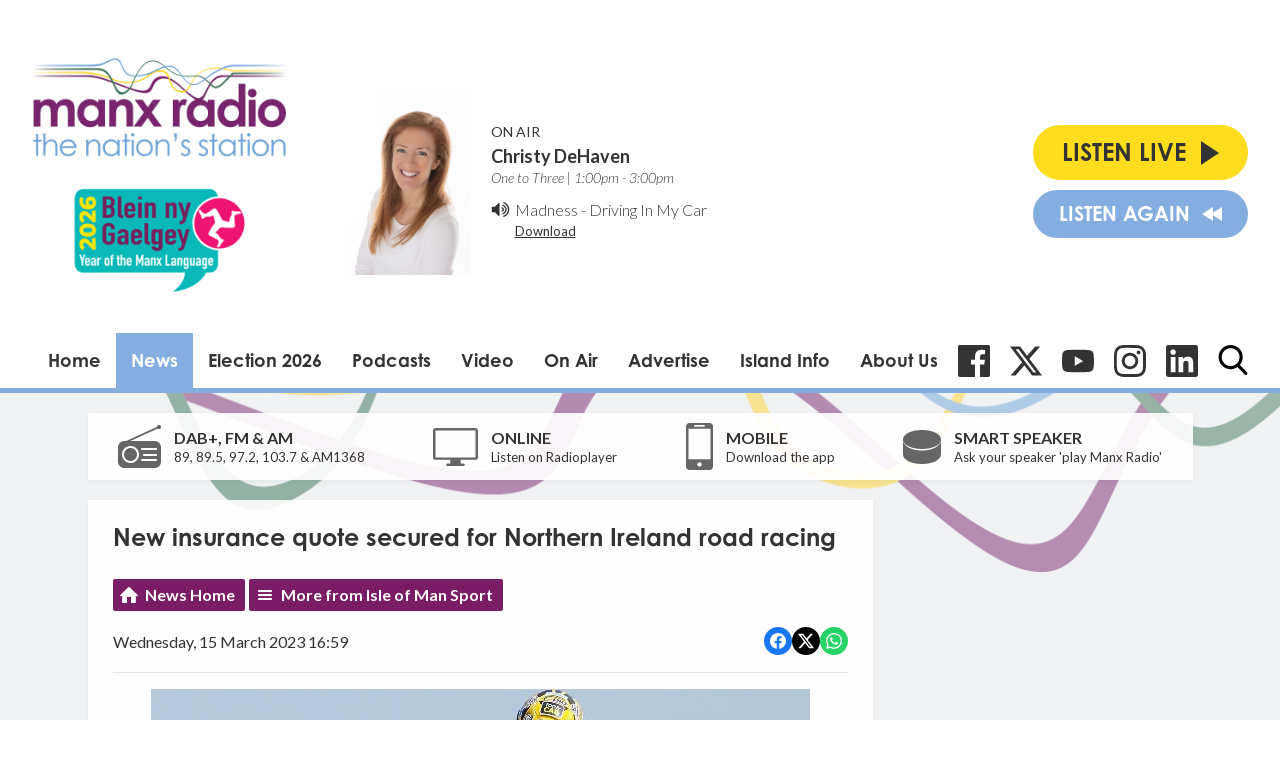

--- FILE ---
content_type: text/html; charset=utf-8
request_url: https://www.google.com/recaptcha/api2/aframe
body_size: 269
content:
<!DOCTYPE HTML><html><head><meta http-equiv="content-type" content="text/html; charset=UTF-8"></head><body><script nonce="KRwJUM2FhKDF6CqfBWNMew">/** Anti-fraud and anti-abuse applications only. See google.com/recaptcha */ try{var clients={'sodar':'https://pagead2.googlesyndication.com/pagead/sodar?'};window.addEventListener("message",function(a){try{if(a.source===window.parent){var b=JSON.parse(a.data);var c=clients[b['id']];if(c){var d=document.createElement('img');d.src=c+b['params']+'&rc='+(localStorage.getItem("rc::a")?sessionStorage.getItem("rc::b"):"");window.document.body.appendChild(d);sessionStorage.setItem("rc::e",parseInt(sessionStorage.getItem("rc::e")||0)+1);localStorage.setItem("rc::h",'1769179138129');}}}catch(b){}});window.parent.postMessage("_grecaptcha_ready", "*");}catch(b){}</script></body></html>

--- FILE ---
content_type: application/javascript
request_url: https://ads.aiir.net/pageads?s=147&path_no_tll=%2Fnews%2Fisle-of-man-sport%2Fnew-insurance-quote-secured-for-northern-ireland-road-racing%2F&pos%5B%5D=5798&pos%5B%5D=5799&pos%5B%5D=5800&pos%5B%5D=5801&pos%5B%5D=to&pos%5B%5D=cs&service_id=78&callback=_jsonp_1769179134974
body_size: -46
content:
_jsonp_1769179134974({"src":"arm64"});